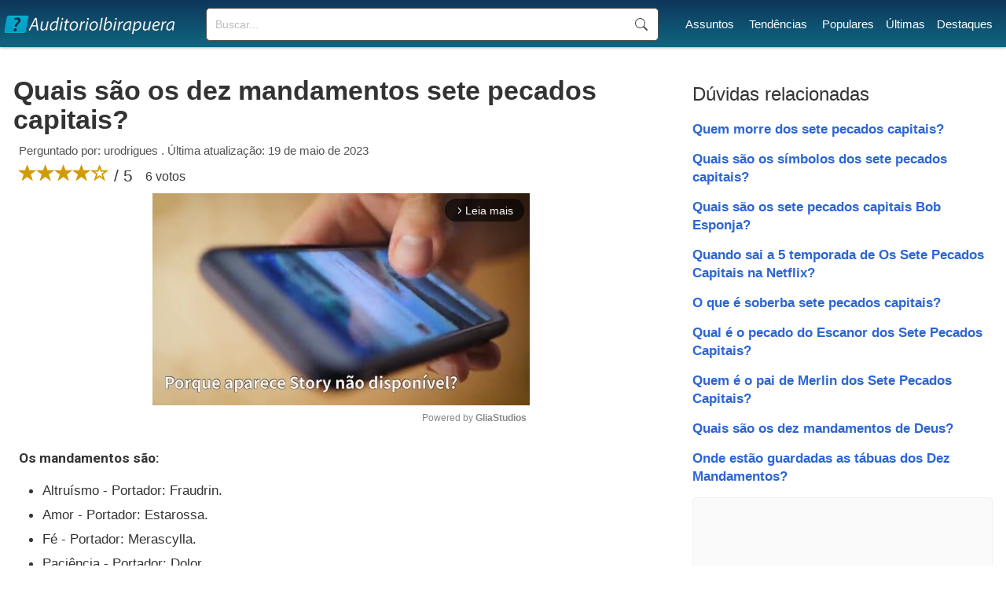

--- FILE ---
content_type: text/html; charset=UTF-8
request_url: https://www.auditorioibirapuera.com.br/quais-sao-os-dez-mandamentos-sete-pecados-capitais/
body_size: 6380
content:
<!doctype html>
<html lang="pt-BR">
<head>

<!-- DNS Prefetch -->
<link rel="dns-prefetch" href="//securepubads.g.doubleclick.net">
<!-- Preload the script -->
<link rel="preload" as="script" href="https://securepubads.g.doubleclick.net/tag/js/gpt.js">
<!-- Asynchronous script loading -->
<script async src="https://securepubads.g.doubleclick.net/tag/js/gpt.js"></script>
<script type="text/javascript" async src="//c.pubguru.net/pg.auditorioibirapuera.com.br.js"></script>
<link rel="preconnect" href="https://c.pubguru.net">
<link rel='stylesheet' href='https://www.auditorioibirapuera.com.br/style.css' type='text/css' />
<link rel="preconnect" href="https://fonts.gstatic.com/">
<link href="https://fonts.googleapis.com/css2?family=Roboto:wght@100;300;400;500;700;900&display=swap" rel="stylesheet" >
<link rel='stylesheet' href="https://cdn.jsdelivr.net/npm/bootstrap@3.4.1/dist/css/bootstrap.min.css" integrity="sha384-HSMxcRTRxnN+Bdg0JdbxYKrThecOKuH5zCYotlSAcp1+c8xmyTe9GYg1l9a69psu" crossorigin="anonymous">
<link rel="preconnect" href="https://www.googletagmanager.com">
<link rel="preconnect" href="https://www.google-analytics.com">
<title>Quais são os dez mandamentos sete pecados capitais?</title>
<meta name="description" content="Os mandamentos são: Altruísmo - Portador: Fraudrin. Amor - Portador: Estarossa. Fé - Portador: Merascylla. Paciência - Portador: Dolor. Pacifismo - Portador: Grayroad. Piedade...">
<link rel="canonical" href="https://www.auditorioibirapuera.com.br/quais-sao-os-dez-mandamentos-sete-pecados-capitais/">
<meta charset="UTF-8" />
<link rel="shortcut icon" href="/favicon.ico" type="image/x-icon">
<link rel="icon" href="/favicon.ico" type="image/x-icon">
<meta name="viewport" content="width=device-width, initial-scale=1.0">
<meta name="robots" content="index, follow"><script>
function openNav() {
  document.getElementById("mySidenav").style.width = "250px";
}

function closeNav() {
  document.getElementById("mySidenav").style.width = "0";
}
</script>

<script type="text/javascript">
window.pg = window.pg || {};
pg.acq = pg.acq || [];
pg.acq.push(function() {
// Global site tag (gtag.js)
pg.loadJS("https://www.googletagmanager.com/gtag/js?id=G-84G9C126GL");
window.dataLayer = window.dataLayer || []; 
function gtag(){dataLayer.push(arguments);} 
gtag('js', new Date()); 
gtag('config', 'G-84G9C126GL');
});
</script>
<script type="text/javascript">!(function(o,_name){o[_name]=o[_name]||function $(){($.q=$.q||[]).push(arguments)},o[_name].v=o[_name].v||2;!(function(o,t,n,f,e,i){function c(f,e){(f=(function(t,n){try{if(n=(t=o.localStorage).getItem("_aQS02NTBEQjVBQ0Y3M0NFM0YyQkQ4RDFGQzgtNTI"))return JSON.parse(n).lgk||[];if((t.getItem("v4ac1eiZr0")||"").split(",")[4]>0)return[[_name+"-engaged","true"]]}catch(f){}})())&&typeof f.forEach===n&&(e=o[t].pubads())&&f.forEach((function(o){o&&o[0]&&e.setTargeting(o[0],o[1]||"")}))}(i=o[t]=o[t]||{}).cmd=i.cmd||[],typeof i.pubads===n?c():typeof i.cmd.unshift===n?i.cmd.unshift(c):i.cmd.push(c)})(window,"googletag","function");})(window,decodeURI('%61%64%6di%72%61l'));!(function(t,c,i){i=t.createElement(c),t=t.getElementsByTagName(c)[0],i.async=1,i.src="https://evasivejar.com/files/78747835e4/1e7e7c5ae138fc244ebe985e80.index.js",t.parentNode.insertBefore(i,t)})(document,"script");</script>


</head>

<body>
<!--<script>
document.body.style.overflow = 'hidden';
document.body.insertAdjacentHTML('afterbegin','<div class="preloader js-preloader flex-center"><div class="dots"><div class="dot"></div><div class="dot"></div><div class="dot"></div></div></div>');

if (typeof document.getElementsByClassName('preloader')[0] !== 'undefined') {
	preload = document.getElementsByClassName('preloader')[0];
	window.addEventListener('load', function() {
		preload.style = "display:none";
		document.body.style.overflow = '';
	});

	setTimeout(function() {
		preload.style = "display:none";
		document.body.style.overflow = '';
	},5000);

}
</script>-->
<header id="top">
<div class="header-layer">
<div id="logo">
	<a href="https://www.auditorioibirapuera.com.br/"><div class="logo"></div></a>
</div>
<div id="sfield">
<!--<input name="tcode" id="search_field" type="text" placeholder="Buscar mensagem...">-->
<!--<button type="button" class="btn btn-link"><span class="glyphicon glyphicon-search"></span></button>-->
<!--<input id="search_btn" value="Buscar" onclick="go();">-->
<form action='https://www.auditorioibirapuera.com.br/buscar/' method="get">
<input type="search" name="q" placeholder="Buscar...">
<input name="sf" value="head_search" type="hidden">
<button type="submit">Buscar</button>
</form>
</div>
<nav id="menu">
<ul><li><a href="https://www.auditorioibirapuera.com.br/assuntos/">Assuntos</a></li> <li><a href="https://www.auditorioibirapuera.com.br/tendencias/">Tendências</a></li> <li><a href="https://www.auditorioibirapuera.com.br/populares/">Populares</a></li><li><a href="https://www.auditorioibirapuera.com.br/recentes/">Últimas</a></li><li><a href="https://www.auditorioibirapuera.com.br/destaques/">Destaques</a></li></ul>
</nav>
<div id="responsive_menu">
<div id="mySidenav" class="sidenav">
	<span style="cursor:pointer;color:#fff" class="closebtn" onclick="closeNav()">×</span>
	<a href="https://www.auditorioibirapuera.com.br/">Início</a>
	<a href="https://www.auditorioibirapuera.com.br/assuntos/">Assuntos</a>	
	<a href="https://www.auditorioibirapuera.com.br/tendencias/">Tendências</a>
	<a href="https://www.auditorioibirapuera.com.br/populares/">Populares</a>
	<a href="https://www.auditorioibirapuera.com.br/recentes/">Últimas</a>
	<a href="https://www.auditorioibirapuera.com.br/destaques/">Destaques</a>
	<a href="https://www.auditorioibirapuera.com.br/contato/">Contato</a>
	<div class="mob_search">
		<!--<input id="home_search_field" type="text" placeholder="Pergunte">
		<input id="home_search_btn" value="?" onclick="trackIt();">  -->
	<form action='https://www.auditorioibirapuera.com.br/buscar/' method="get">
	<input type="search" name="q" placeholder="Buscar...">
	<button type="submit">Buscar</button>
	<input name="sf" value="mob_search" type="hidden">
	</form>	
	</div>
</div>
<span class="menu_icon" onclick="openNav()">☰</span>
</div>

</div>

<div style="clear:both"></div>

</header>
<main>
	<article id="left_block">
		<header>
			<h1>Quais são os dez mandamentos sete pecados capitais?</h1>
			<div class="question_info">Perguntado por: urodrigues . Última atualização: 19 de maio de 2023</div>
			<div class="question_ratings">
			<span class="glyphicon glyphicon-star"></span><span class="glyphicon glyphicon-star"></span><span class="glyphicon glyphicon-star"></span><span class="glyphicon glyphicon-star"></span><span class="glyphicon glyphicon-star-empty"></span>  / 5 <span style="font-size:16px;margin-left:10px;position:relative;bottom:1px">6 votos</span>

			</div>
		</header>
		
		<div class="gliaplayer-container"
			 data-slot="auditorioibirapuera_desktop">
		</div>
		<script src="https://player.gliacloud.com/player/auditorioibirapuera_desktop" data-media-query="(min-width: 601px)" async>
		</script>

		<div class="gliaplayer-container"
			 data-slot="auditorioibirapuera_mobile">
		</div>
		<script src="https://player.gliacloud.com/player/auditorioibirapuera_mobile" data-media-query="(max-width: 600px)" async>
		</script>
				<div class="question_reply">
			<p class="compact"><b>Os <b>mandamentos são</b>:</b></p><ul><li>Altruísmo - Portador: Fraudrin.</li><li>Amor - Portador: Estarossa.</li><li>Fé - Portador: Merascylla.</li><li>Paciência - Portador: Dolor.</li><li>Pacifismo - Portador: Grayroad.</li><li>Piedade - Portador: Zeldris.</li><li>Pureza - Portador: Derieri.</li><li>Repouso - Portador: Gloxinia.</li></ul><div class="ad"><pubguru data-pg-ad="auditorioibirapuera.com.br_mob_ad_2" ></pubguru><pubguru data-pg-ad="auditorioibirapuera.com.br_mid_ad_2" ></pubguru></div><h2 class="related_questions">Quais são os 7 pecados capitais segundo a Bíblia?</h2><p>Tempo estimado de leitura: 3 minutos<br> <b>Gula, avareza, luxúria, ira, inveja, preguiça e soberba</b>.</p><h2 class="related_questions">Qual é o pecado mortal?</h2><p>O pecado cometido por malícia, por escolha deliberada do mal, é o mais grave. 1861. O pecado mortal <b>é uma possibilidade radical da liberdade humana, tal como o próprio amor</b>. Tem como consequência a perda da caridade e a privação da graça santificante, ou seja, do estado de graça.</p><h2 class="related_questions">Quais são os 2 primeiros mandamentos?</h2><p>“<b>Amarás o Senhor teu Deus de todo o teu coração, e de toda a tua alma, e de todo o teu pensamento</b>. Este é o primeiro e grande mandamento. E o segundo, semelhante a este, é: Amarás o teu próximo como a ti mesmo” (Mateus 22:37–39).</p><h2 class="related_questions">Quem é o mais forte dos sete pecados capitais?</h2><p><b>Meliodas</b> é o capitão dos Sete Pecados Capitais e facilmente o membro mais forte da tripulação. Ele é o principal protagonista da série . Meliodas é o primeiro membro do grupo a ser introduzido na série. No início da série, Meliodas era mais forte que a maioria dos personagens e, com o tempo, ganhou mais poder.</p><h2 class="related_questions">Onde estão os Dez Mandamentos?</h2><p><b>Êxodo 20:1–22</b>—São revelados os dez mandamentos. Êxodo 24:12, 18—Moisés fica no Monte Sinai por quarenta dias. Êxodo 31:18—O Senhor escreve nas tábuas com Seu dedo.</p><div class="ad"><pubguru data-pg-ad="auditorioibirapuera.com.br_mob_ad_lazy" ></pubguru><pubguru data-pg-ad="auditorioibirapuera.com.br_mid_ad_3" ></pubguru></div><h2 class="related_questions">Qual é a maldição da Elizabeth?</h2><p>Devido a ela ter ajudado membros do Clã dos Demônios na Guerra Santa e por se apaixonar por um deles, Elizabeth foi punida por sua mãe com uma maldição para <b>reencarnar como uma humana e perder suas memórias</b>, morrendo de novo e de novo.</p><h2 class="related_questions">Qual o mandamento da Merlin?</h2><p>Foi discípula de Gowther<br> No passado, Merlin foi treinada pelo verdadeiro Gowther, um mago que teve suas habilidades reconhecidas até mesmo pelo Rei dos Demônios, sendo transformado no Mandamento do <b>Altruísmo</b> contra a sua vontade.</p><h2 class="related_questions">Qual é o 1 mandamento?</h2><p>O <b>mandamento</b> mais importante<br> Cristo respondeu que o mais importante é: "Ame o Senhor, o seu Deus de todo o seu coração, de toda a sua alma e de todo o seu entendimento" (Mateus 22:37). O segundo mais importante é: "Ame o seu próximo como a si mesmo" (Mateus 22:39).</p><h2 class="related_questions">Qual foi o último mandamento de Jesus?</h2><p>O mandamento de amar o próximo já constava no Antigo Testamento: “Amarás o teu próximo como a ti mesmo” (Lv 19,18). Mas Jesus destaca nele um aspecto novo, a reciprocidade: é o amor mútuo que cria e identifica a comunidade dos discípulos. “Eu vos dou um novo mandamento: <b>que vos ameis uns aos outros</b>.”</p><h2 class="related_questions">Porque o amor é o maior mandamento?</h2><p><b>O amor é a força propulsora da fé</b>. Assim como o fogo da lareira numa noite fria de inverno aquece a casa, assim também o amor a Deus e ao próximo dá-nos fé, com a qual tudo é possível. Muitos de nós professam amar a Deus. O desafio, segundo observei, é amar o próximo.</p><div class="ad"><pubguru data-pg-ad="auditorioibirapuera.com.br_mob_ad_lazy" ></pubguru><pubguru data-pg-ad="auditorioibirapuera.com.br_mid_ad_lazy" ></pubguru></div><h2 class="related_questions">Qual o nome do 8 pecado capital?</h2><p><b>preguiça luxuria ira orgulho inveja avareza gula traição</b>.</p><h2 class="related_questions">Qual é o pecado que não tem perdão?</h2><p>Todo aquele que tiver falado contra o Filho do Homem obterá perdão, mas aquele que tiver <b>blasfemado contra o Espírito Santo</b> não alcançará perdão.</p><h2 class="related_questions">O que é o pecado da luxúria?</h2><p>O pecado da luxúria é o <b>excesso de busca insaciável pelos prazeres carnais, sexualidade extrema</b>. Excesso de pulsão que visa contornar o incontornável, para tapar uma insatisfação funcional básica. É a procura da compensação, pela via da avidez, com relação a uma insatisfação sexual.</p><h2 class="related_questions">Como pedir perdão a Deus por um pecado grave?</h2><p>Seja franco e honesto com <b>Deus</b> em suas orações e admita que cometeu erros. Depois de confessar seus <b>pecados</b>, peça ajuda. “Desta maneira sabereis se um homem se arrepende de seus <b>pecados</b> — eis que ele os confessará e abandonará” (D&amp;C 58:43). Se possível, você deve reparar os danos causados por suas ações.</p><h2 class="related_questions">O que é uma blasfêmia contra o Espírito Santo?</h2><p>O que é Blasfêmia:<br> Blasfêmia <b>é uma ofensa a uma divindade</b>. É um insulto a uma religião ou a tudo que é considerado sagrado. É a difamação do nome de um Deus.</p><h2 class="related_questions">Qual é o maior de todos os mandamentos?</h2><p>“Amarás o Senhor teu Deus <b>de todo</b> o teu coração, e de toda a tua alma, e <b>de todo</b> o teu pensamento. Este é o primeiro e grande <b>mandamento</b>. E o segundo, semelhante a este, é: Amarás o teu próximo como a ti mesmo. Destes dois <b>mandamentos</b> dependem toda a lei e os profetas.”</p><div class="read_more" style="display:block"><span>Continuar lendo </span><i class="glyphicon glyphicon-triangle-right"></i> <span><a href="https://www.auditorioibirapuera.com.br/qual-e-o-pecado-mais-forte-dos-sete-pecados-capitais/">Qual é o pecado mais forte dos sete pecados capitais?</a></span></div><div class="ad" style="margin-top:10px;"><pubguru data-pg-ad="auditorioibirapuera.com.br_mob_ad_lazy" ></pubguru><pubguru data-pg-ad="auditorioibirapuera.com.br_mid_ad_lazy" ></pubguru></div>		</div>
		
	</article>

	<section id="right_block">
		<div class="related_block">
			<h3>Dúvidas relacionadas</h3>
			<ul>
			<li><a href="https://www.auditorioibirapuera.com.br/quem-morre-dos-sete-pecados-capitais/">Quem morre dos sete pecados capitais?</a></li><li><a href="https://www.auditorioibirapuera.com.br/quais-sao-os-simbolos-dos-sete-pecados-capitais/">Quais são os símbolos dos sete pecados capitais?</a></li><li><a href="https://www.auditorioibirapuera.com.br/quais-sao-os-sete-pecados-capitais-bob-esponja/">Quais são os sete pecados capitais Bob Esponja?</a></li><li><a href="https://www.auditorioibirapuera.com.br/quando-sai-a-5-temporada-de-os-sete-pecados-capitais-na-netflix/">Quando sai a 5 temporada de Os Sete Pecados Capitais na Netflix?</a></li><li><a href="https://www.auditorioibirapuera.com.br/o-que-e-soberba-sete-pecados-capitais/">O que é soberba sete pecados capitais?</a></li><li><a href="https://www.auditorioibirapuera.com.br/qual-e-o-pecado-do-escanor-dos-sete-pecados-capitais/">Qual é o pecado do Escanor dos Sete Pecados Capitais?</a></li><li><a href="https://www.auditorioibirapuera.com.br/quem-e-o-pai-de-merlin-dos-sete-pecados-capitais/">Quem é o pai de Merlin dos Sete Pecados Capitais?</a></li><li><a href="https://www.auditorioibirapuera.com.br/quais-sao-os-dez-mandamentos-de-deus/">Quais são os dez mandamentos de Deus?</a></li><li><a href="https://www.auditorioibirapuera.com.br/onde-estao-guardadas-as-tabuas-dos-dez-mandamentos/">Onde estão guardadas as tábuas dos Dez Mandamentos?</a></li>			</ul>
		</div>
		<div class="ad"><pubguru data-pg-ad="auditorioibirapuera.com.br_sidebar_4" ></pubguru></div>		<div class="popular_block" style="margin:40px 0 40px 0;">
			<h3>Populares</h3>
			<ul>
			<li><a href="https://www.auditorioibirapuera.com.br/quantos-km-faz-1-litro-de-gasolina/">Quantos km faz 1 litro de gasolina?</a></li><li><a href="https://www.auditorioibirapuera.com.br/quantos-litros-tem-o-tanque-da-fan-160/">Quantos litros tem o tanque da Fan 160?</a></li><li><a href="https://www.auditorioibirapuera.com.br/como-descobrir-o-numero-de-telefone-de-uma-pessoa-pelo-cpf/">Como descobrir o número de telefone de uma pessoa pelo CPF?</a></li><li><a href="https://www.auditorioibirapuera.com.br/quando-o-story-nao-esta-disponivel/">Quando o Story não está disponível?</a></li><li><a href="https://www.auditorioibirapuera.com.br/o-que-aconteceu-com-a-filha-da-blogueirinha/">O que aconteceu com a filha da Blogueirinha?</a></li><li><a href="https://www.auditorioibirapuera.com.br/pode-colocar-o-celular-pra-carregar-no-220/">Pode colocar o celular pra carregar no 220?</a></li><li><a href="https://www.auditorioibirapuera.com.br/o-que-e-quando-a-vela-chora/">O que é quando a vela chora?</a></li><li><a href="https://www.auditorioibirapuera.com.br/o-que-e-o-que-e-que-aparece-uma-vez-em-uma-semana-uma-vez-em-um-mes-mas-nunca-em-um-dia/">O que é o que é que aparece uma vez em uma sEmana uma vez em um mês mas nunca em um dia?</a></li><li><a href="https://www.auditorioibirapuera.com.br/quantos-litros-de-refrigerante-para-uma-festa-de-50-pessoas/">Quantos litros de refrigerante para uma festa de 50 pessoas?</a></li><li><a href="https://www.auditorioibirapuera.com.br/quando-o-celular-diz-deixe-seu-recado-e-o-que-significa/">Quando o celular diz Deixe seu recado e o que significa?</a></li>			</ul>
			<div class="ad" style="margin-top:10px;"><pubguru data-pg-ad="auditorioibirapuera.com.br_sidebar_5" ></pubguru></div>			
		</div>
		
	</section>
	
</main>
<script async type="text/javascript">
//Ads Optimization


function adOpt() {
	adArr = ({'336x280-1':0, '300x250-1':1, '300x250-2':3, '300x250-3':4, '320x100-1':5, '300x600-1':6, '336x280-2':7});
	adArrClass1 = 'ad-unit';
	adArrClass2 = 'filled';
	
	for (i in adArr) {
		slotId = document.getElementById(i);
		
		if (slotId !== null) {
			slotId.style = 'text-align:center;margin:0px auto';
			
			if (slotId.querySelector('iframe') !== null){
				slotId.setAttribute('class', adArrClass1 + ' ' + adArrClass2);
			}
		}
	}
	//new
	adClass = 'ad';
	ad = document.getElementsByClassName(adClass);
	for (a = 0; a < ad.length; ++a) {
		adUnit = ad[a];
		adIdx = adUnit.querySelector('iframe');
		if (adIdx !== null) {
			adUnit.classList.add('filled');
		}
	}
}

var adOptInt = setInterval(adOpt, 2000);

</script>
<footer id="main_footer"><div class="general_footer"><div class="footer_align"><nav class="fixed_footer_links"><ul><li><a href="https://www.auditorioibirapuera.com.br/politica-de-privacidade/">Política de Privacidade</a></li><li><a href="https://www.auditorioibirapuera.com.br/sobre/">Sobre</a></li><li><a href="https://www.auditorioibirapuera.com.br/contato/">Contato</a></li></ul></nav><div class="copyright">© 2023 | auditorioibirapuera.com.br</div></div></div></footer>



<script data-cfasync="false" type="text/javascript" id="clever-core">
/* <![CDATA[ */
    (function (document, window) {
        var a, c = document.createElement("script"), f = window.frameElement;

        c.id = "CleverCoreLoader77126";
        c.src = "https://scripts.cleverwebserver.com/e9237191b7121668160a18f9e6a66ef2.js";

        c.async = !0;
        c.type = "text/javascript";
        c.setAttribute("data-target", window.name || (f && f.getAttribute("id")));
        c.setAttribute("data-callback", "put-your-callback-function-here");
        c.setAttribute("data-callback-url-click", "put-your-click-macro-here");
        c.setAttribute("data-callback-url-view", "put-your-view-macro-here");
        

        try {
            a = parent.document.getElementsByTagName("script")[0] || document.getElementsByTagName("script")[0];
        } catch (e) {
            a = !1;
        }

        a || (a = document.getElementsByTagName("head")[0] || document.getElementsByTagName("body")[0]);
        a.parentNode.insertBefore(c, a);
    })(document, window);
/* ]]> */
</script>
<div class="clever-core-ads"></div>

</body>
</html>


--- FILE ---
content_type: application/javascript; charset=utf-8
request_url: https://fundingchoicesmessages.google.com/f/AGSKWxXkoTohZtijdTXGtu4l2vW1ktvSPZ7pTY1elrU2829Y5LpS4W2E3zHSd41TdQxgPR-3L9sxeRy8wmf9M8F1ehupKV0El07JukJdt53TgiXGLhvNklvACgawO8PQdAO9MPm1JPfkt0Ho2c0-qihgFzQdsjSQiNLa-3CjUvYB49Ry8EldWIZbRn7wDt9D/__ad728x90./Javascripts/SBA-?dfpadname=/ad_rotator_/injectad.
body_size: -1288
content:
window['6cff3cd5-aeae-4535-8a3d-4b421109a4fe'] = true;